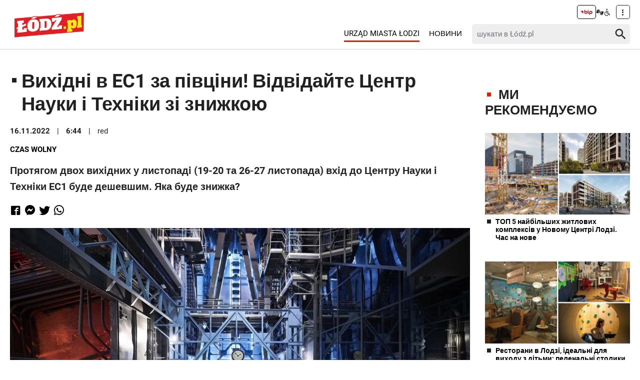

--- FILE ---
content_type: text/html; charset=utf-8
request_url: https://lodz.pl/ua/stattja/weekend-w-ec1-za-pol-ceny-odwiedz-centrum-nauki-i-techniki-taniej-o-ile-54205/
body_size: 10020
content:
<!DOCTYPE html>
<html lang="ua">
<head> <meta charset="utf-8"> <!-- ======= Created by Magprojekt [mprt.pl] ======= 2022 ======= This website is powered by TYPO3 - inspiring people to share! TYPO3 is a free open source Content Management Framework initially created by Kasper Skaarhoj and licensed under GNU/GPL. TYPO3 is copyright 1998-2026 of Kasper Skaarhoj. Extensions are copyright of their respective owners. Information and contribution at https://typo3.org/ --> <link rel="icon" href="/typo3conf/ext/news_portal/Resources/Public/Icons/favicon.ico" type="image/vnd.microsoft.icon"> <title>Вихідні в EC1 за півціни! Відвідайте Центр Науки і Техніки зі знижкою: ŁÓDŹ.PL</title> <meta http-equiv="x-ua-compatible" content="IE=edge" />
<meta name="generator" content="TYPO3 CMS" />
<meta name="description" content="Протягом двох вихідних у листопаді (19-20 та 26-27 листопада) вхід до Центру Науки і Техніки EC1 буде дешевшим. Яка буде знижка?" />
<meta name="viewport" content="width=device-width, initial-scale=1" />
<meta name="robots" content="index,follow,max-image-preview:large" />
<meta property="og:title" content="Вихідні в EC1 за півціни! Відвідайте Центр Науки і Техніки зі знижкою" />
<meta property="og:url" content="https://lodz.pl/ua/stattja/weekend-w-ec1-za-pol-ceny-odwiedz-centrum-nauki-i-techniki-taniej-o-ile-54205/" />
<meta property="og:image" content="https://lodz.pl/files/public/_processed_/3/9/csm_centrum-nauki-i-techniki-ec1-11_7e501fad55.jpg" />
<meta property="og:description" content="Протягом двох вихідних у листопаді (19-20 та 26-27 листопада) вхід до Центру Науки і Техніки EC1 буде дешевшим. Яка буде знижка?" />
<meta name="twitter:title" content="Вихідні в EC1 за півціни! Відвідайте Центр Науки і Техніки зі знижкою" />
<meta name="twitter:image" content="https://lodz.pl/files/public/_processed_/3/9/csm_centrum-nauki-i-techniki-ec1-11_08bd1aa97c.jpg" />
<meta name="twitter:description" content="Протягом двох вихідних у листопаді (19-20 та 26-27 листопада) вхід до Центру Науки і Техніки EC1 буде дешевшим. Яка буде знижка?" />
<meta name="twitter:card" content="summary_large_image" />
<meta name="twitter:site" content="@miasto_lodz" />
<meta name="twitter:creator" content="red" />
<meta name="apple-mobile-web-app-capable" content="no" />  <link rel="stylesheet" href="/typo3temp/assets/css/dfba70c1f9bb7eb15494fafc1c3ffcdf.css?1675691857" media="all">
<link rel="stylesheet" href="/typo3conf/ext/news_portal/Resources/Public/Vendors/accessibility-toolbox/styles/css/accessibility.toolbox.css?1748433435" media="all">
<link rel="stylesheet" href="/typo3conf/ext/news_portal/Resources/Public/Vendors/magnificpopup/magnific-popup.css?1748433435" media="all">
<link rel="stylesheet" href="/typo3conf/ext/news_portal/Resources/Public/Vendors/mate.accordion/styles/css/mate.accordion.css?1748433435" media="all">
<link rel="stylesheet" href="/typo3conf/ext/news_portal/Resources/Public/Vendors/slick/slick.css?1748433435" media="all">
<link rel="stylesheet" href="/typo3conf/ext/news_portal/Resources/Public/Vendors/slick/slick-theme.css?1748433435" media="all">
<link rel="stylesheet" href="/typo3conf/ext/news_portal/Resources/Public/Vendors/pickadate/themes/classic.css?1748433435" media="all">
<link rel="stylesheet" href="/typo3conf/ext/news_portal/Resources/Public/Vendors/pickadate/themes/classic.date.css?1748433435" media="all">
<link rel="stylesheet" href="/typo3conf/ext/news_portal/Resources/Public/Vendors/pickadate/themes/classic.time.css?1748433435" media="all">
<link rel="stylesheet" href="/typo3conf/ext/news_portal/Resources/Public/Vendors/mediaelement/mediaelementplayer.css?1748433435" media="all">
<link rel="stylesheet" href="/typo3conf/ext/news_portal/Resources/Public/Vendors/mediaelement-playlist/styles/css/mep-feature-playlist.css?1748433435" media="all">
<link rel="stylesheet" href="/typo3conf/ext/news_portal/Resources/Public/Vendors/select2/select2.min.css?1748433435" media="all">
<link rel="stylesheet" href="/typo3conf/ext/news_portal/Resources/Public/Vendors/tingle/tingle.min.css?1748433435" media="all">
<link rel="stylesheet" href="/typo3conf/ext/news_portal/Resources/Public/Vendors/tooltipster/css/tooltipster.bundle.min.css?1748433435" media="all">
<link rel="stylesheet" href="/typo3conf/ext/news_portal/Resources/Public/Vendors/tooltipster/css/plugins/tooltipster/sideTip/themes/tooltipster-sideTip-light.min.css?1748433435" media="all">
<link rel="stylesheet" href="/typo3conf/ext/news_portal/Resources/Public/Vendors/twentytwenty/twentytwenty.css?1748433435" media="all">
<link rel="stylesheet" href="/typo3conf/ext/news_portal/Resources/Public/Css/portal.css?1748433435" media="all">
   <script src="/typo3conf/ext/news_portal/Resources/Public/Vendors/accessibility-toolbox/accessibility.toolbox.js?1748433435"></script>
<script src="/typo3conf/ext/news_portal/Resources/Public/JavaScript/Dist/banners.js?1748433435"></script>
  <script async src="//ads.biblioteka.lodz.pl/www/delivery/asyncjs.php"></script>        <script async src="https://www.googletagmanager.com/gtag/js?id=UA-25825547-40"></script>
        <script>
            window.dataLayer = window.dataLayer || [];
            function gtag(){dataLayer.push(arguments);}
            gtag('js', new Date());
            gtag('config', 'UA-25825547-40');
        </script>
        <script async src="https://www.googletagmanager.com/gtag/js?id=G-30F084ZHSL"></script>
        <script>
            window.dataLayer = window.dataLayer || [];
            function gtag(){dataLayer.push(arguments);}
            gtag('js', new Date());
            gtag('config', 'G-30F084ZHSL');
        </script>        <script async src="https://www.googletagmanager.com/gtag/js?id=GT-5DH5KDR"></script>
        <script>
            window.dataLayer = window.dataLayer || [];
            function gtag(){dataLayer.push(arguments);}
            gtag('js', new Date());
            gtag('config', 'GT-5DH5KDR');
        </script>        <script>
            !function(f,b,e,v,n,t,s)
            {if(f.fbq)return;n=f.fbq=function(){n.callMethod?
            n.callMethod.apply(n,arguments):n.queue.push(arguments)};
            if(!f._fbq)f._fbq=n;n.push=n;n.loaded=!0;n.version='2.0';
            n.queue=[];t=b.createElement(e);t.async=!0;
            t.src=v;s=b.getElementsByTagName(e)[0];
            s.parentNode.insertBefore(t,s)}(window, document,'script',
            'https://connect.facebook.net/en_US/fbevents.js');
            fbq('init', '528537619394728');
            fbq('track', 'PageView');
        </script>
        <noscript><img height="1" width="1" style="display:none"
        src="https://www.facebook.com/tr?id=528537619394728&ev=PageView&noscript=1"
        /></noscript>        <script>
            (function(c,l,a,r,i,t,y){
                c[a]=c[a]||function(){(c[a].q=c[a].q||[]).push(arguments)};
                t=l.createElement(r);t.async=1;t.src="https://www.clarity.ms/tag/"+i;
                y=l.getElementsByTagName(r)[0];y.parentNode.insertBefore(t,y);
            })(window, document, "clarity", "script", "jnbug4lfqt");
        </script>        <script async src="https://pagead2.googlesyndication.com/pagead/js/adsbygoogle.js?client=ca-pub-6662457014686579" crossorigin="anonymous"></script>        <script type="text/javascript">
            (function(c,l,a,r,i,t,y){
                c[a]=c[a]||function(){(c[a].q=c[a].q||[]).push(arguments)};
                t=l.createElement(r);t.async=1;t.src="https://www.clarity.ms/tag/"+i;
                y=l.getElementsByTagName(r)[0];y.parentNode.insertBefore(t,y);
            })(window, document, "clarity", "script", "kptfdqvgz7");
        </script>
<base href="https://lodz.pl">
<link rel="canonical" href="https://lodz.pl/ua/stattja/weekend-w-ec1-za-pol-ceny-odwiedz-centrum-nauki-i-techniki-taniej-o-ile-54205/"/>

<link rel="alternate" hreflang="pl" href="https://lodz.pl/artykul/weekend-w-ec1-za-pol-ceny-odwiedz-centrum-nauki-i-techniki-taniej-o-ile-54205/"/>
<link rel="alternate" hreflang="ua" href="https://lodz.pl/ua/stattja/weekend-w-ec1-za-pol-ceny-odwiedz-centrum-nauki-i-techniki-taniej-o-ile-54205/"/>
<link rel="alternate" hreflang="x-default" href="https://lodz.pl/artykul/weekend-w-ec1-za-pol-ceny-odwiedz-centrum-nauki-i-techniki-taniej-o-ile-54205/"/> </head>
<body class="is-subpage " data-page-level=2 > <ul id="accessible-menu"> <li><a href="#accessible-aside-nav" tabindex="1">Menu główne</a></li> <li><a href="#accessible-body" tabindex="2">Przeskocz do treści</a></li> <li><a href="#accessible-footer" tabindex="3">Stopka</a></li> </ul> <header class="box--fluid"> <div class="box"> <div class="row d-flex align-items-center"> <div class="col-2 col-4--phone"> <figure class="logos"> <a href="/ua/" tabindex="4"><img src="/files/public/lodzPL_logo-svg2.png" width="157" height="60" alt="Łódź.pl"></a> </figure> </div> <div class="col-8 hidden--desktop hidden--tablet inline-right"> <span class="icon-menu icon--lg" data-js-trigger="mobile-menu" data-js-target=".mobile-menu"></span> </div> <div class="col-10 hidden--phone"> <div class="row"> <div class="col-12 inline-right d-flex justify-content-end"> <div class="nav nav-tools align-items-center"> <a tabindex="6" class="nav-tools-item nav-tools-item-bip" href="https://bip.biblioteka.lodz.pl/"> <span class="hidden">BIP</span> <img title="BIP" alt="BIP" src="/typo3conf/ext/news_portal/Resources/Public/Images/bip/bip-logo-2.svg" width="26"/> </a> <span class="hidden">Tłumacz migowy</span> <span title="Tłumacz migowy" class="icon-sign-lang"></span> <span class="hidden">Informacje dla niepełnosprawnych</span> <span title="Informacje dla niepełnosprawnych" class="icon-accessibility-alt"></span> <div class="d-inline-block position-relative"> <button type="button" class="nav-tools-item" data-js-target="#nav-tools-dropdown" data-js-trigger="nav-tools-dropdown"> <span class="icon icon-more-vert"></span> </button> <div class="uml-dropdown" id="nav-tools-dropdown"> <div class="nav-social"> <p class="hidden--phone">Jesteśmy w mediach społecznościowych:</p> <a tabindex="9" title="Facebook" href="https://www.facebook.com/lodzpl"> <span class="hide-text">Facebook</span> </a> <a tabindex="9" title="Twitter" href="https://twitter.com/miasto_lodz"> <span class="hide-text">Twitter</span> </a> <a tabindex="9" title="Instagram" href="https://www.instagram.com/kochamLodz/"> <span class="hide-text">Instagram</span> </a> <a tabindex="9" title="YouTube" href="https://www.youtube.com/user/LodzTube/videos"> <span class="hide-text">YouTube</span> </a> <a tabindex="9" title="стаття" href="/ua/stattja/"> <span class="hide-text">стаття</span> </a> </div> <hr> <ul class="nav-site nav-site--lang list-inline justify-content-end"><li><a href="/artykul/weekend-w-ec1-za-pol-ceny-odwiedz-centrum-nauki-i-techniki-taniej-o-ile-54205/" tabindex="5">PL</a></li><li class="lang-notrans">EN</li><li class="active">UA</li></ul> </div> </div> </div> </div> </div> <div class="row d-flex mt-1 align-items-center"> <div class="col-8 p-0 inline-right"> <ul class="nav-site list-inline" id="accessible-aside-nav"> <li class="level-1"> <a href="https://uml.lodz.pl/urzad/" target="_blank" class="nav-site__highlighted" rel="noreferrer">Urząd Miasta Łodzi</a> </li> <li class="level-1"> <a href="/ua/novini/">Новини</a> </li> </ul> </div> <div class="col-4"> <div class="header__searchbox" data-search-box>
    <form enctype="multipart/form-data" method="get" action="/ua/novini/?tx_wrobsolr_wrobsolrmainsearch%5Bcontroller%5D=Search&amp;cHash=60b32fb3b08ab3a17aceb514c80e26c4">
<div>
<input type="hidden" name="tx_wrobsolr_wrobsolrmainsearch[__referrer][@extension]" value="WrobSolr" />
<input type="hidden" name="tx_wrobsolr_wrobsolrmainsearch[__referrer][@controller]" value="Search" />
<input type="hidden" name="tx_wrobsolr_wrobsolrmainsearch[__referrer][@action]" value="headerSearch" />
<input type="hidden" name="tx_wrobsolr_wrobsolrmainsearch[__referrer][arguments]" value="YTowOnt903c21767367927574af56b424c6d6f41043b91c2" />
<input type="hidden" name="tx_wrobsolr_wrobsolrmainsearch[__referrer][@request]" value="{&quot;@extension&quot;:&quot;WrobSolr&quot;,&quot;@controller&quot;:&quot;Search&quot;,&quot;@action&quot;:&quot;headerSearch&quot;}252291fc21cc9186042796cbc825692efee433c0" />
<input type="hidden" name="tx_wrobsolr_wrobsolrmainsearch[__trustedProperties]" value="{&quot;phrase&quot;:1}9e3ec00e165fb7f643bd6f80b6c837fc98ec010e" />
</div>

        <div class="fieldset-group">
            <input autocomplete="off" placeholder="шукати в Łódź.pl" id="searchInput" type="search" name="tx_wrobsolr_wrobsolrmainsearch[phrase]" />
            <button type="submit" class="btn btn--transparent">
                <span class="hidden">Пошук</span>
                <span class="icon-search"></span>
            </button>
        </div>
        <div class="header__searchbox__results" data-search-results>

        </div>
    </form>
</div> </div> </div> </div> </div> <div class="mobile-menu hidden--desktop hidden--tablet hidden-print"> <div class="d-flex mb-2 mobile-menu-nav"> <ul class="nav-site list-inline" id="accessible-aside-nav"> <li class="level-1"> <a href="https://uml.lodz.pl/urzad/" target="_blank" class="nav-site__highlighted" rel="noreferrer">Urząd Miasta Łodzi</a> </li> <li class="level-1"> <a href="/ua/novini/">Новини</a> </li> </ul> </div> <div class="mt-auto d-flex flex-column"> <div class="mb-2"> <div class="header__searchbox" data-search-box>
    <form enctype="multipart/form-data" method="get" action="/ua/novini/?tx_wrobsolr_wrobsolrmainsearch%5Bcontroller%5D=Search&amp;cHash=60b32fb3b08ab3a17aceb514c80e26c4">
<div>
<input type="hidden" name="tx_wrobsolr_wrobsolrmainsearch[__referrer][@extension]" value="WrobSolr" />
<input type="hidden" name="tx_wrobsolr_wrobsolrmainsearch[__referrer][@controller]" value="Search" />
<input type="hidden" name="tx_wrobsolr_wrobsolrmainsearch[__referrer][@action]" value="headerSearch" />
<input type="hidden" name="tx_wrobsolr_wrobsolrmainsearch[__referrer][arguments]" value="YTowOnt903c21767367927574af56b424c6d6f41043b91c2" />
<input type="hidden" name="tx_wrobsolr_wrobsolrmainsearch[__referrer][@request]" value="{&quot;@extension&quot;:&quot;WrobSolr&quot;,&quot;@controller&quot;:&quot;Search&quot;,&quot;@action&quot;:&quot;headerSearch&quot;}252291fc21cc9186042796cbc825692efee433c0" />
<input type="hidden" name="tx_wrobsolr_wrobsolrmainsearch[__trustedProperties]" value="{&quot;phrase&quot;:1}9e3ec00e165fb7f643bd6f80b6c837fc98ec010e" />
</div>

        <div class="fieldset-group">
            <input autocomplete="off" placeholder="шукати в Łódź.pl" id="searchInput" type="search" name="tx_wrobsolr_wrobsolrmainsearch[phrase]" />
            <button type="submit" class="btn btn--transparent">
                <span class="hidden">Пошук</span>
                <span class="icon-search"></span>
            </button>
        </div>
        <div class="header__searchbox__results" data-search-results>

        </div>
    </form>
</div> </div> <div class="d-flex justify-content-between nav-tools flex-wrap"> <div class="flex-grow-1 d-flex"> <a tabindex="6" class="nav-tools-item nav-tools-item-bip" href="https://bip.biblioteka.lodz.pl/"> <span class="hidden">BIP</span> <img title="BIP" alt="BIP" src="/typo3conf/ext/news_portal/Resources/Public/Images/bip/bip-logo-2.svg" width="26"/> </a> <span class="hidden">Tłumacz migowy</span> <span title="Tłumacz migowy" class="icon-sign-lang"></span> <span class="hidden">Informacje dla niepełnosprawnych</span> <span title="Informacje dla niepełnosprawnych" class="icon-accessibility-alt"></span> <ul class="nav-site nav-site--lang list-inline justify-content-end"><li><a href="/artykul/weekend-w-ec1-za-pol-ceny-odwiedz-centrum-nauki-i-techniki-taniej-o-ile-54205/" tabindex="5">PL</a></li><li class="lang-notrans">EN</li><li class="active">UA</li></ul> </div> <hr> <div class="nav-social"> <p class="hidden--phone">Jesteśmy w mediach społecznościowych:</p> <a tabindex="9" title="Facebook" href="https://www.facebook.com/lodzpl"> <span class="hide-text">Facebook</span> </a> <a tabindex="9" title="Twitter" href="https://twitter.com/miasto_lodz"> <span class="hide-text">Twitter</span> </a> <a tabindex="9" title="Instagram" href="https://www.instagram.com/kochamLodz/"> <span class="hide-text">Instagram</span> </a> <a tabindex="9" title="YouTube" href="https://www.youtube.com/user/LodzTube/videos"> <span class="hide-text">YouTube</span> </a> <a tabindex="9" title="стаття" href="/ua/stattja/"> <span class="hide-text">стаття</span> </a> </div> </div> </div> </div> </div> </header> <main id="accessible-body"> <div class="box"> </div> <div class="content-wrapper"> <div class="box"> <div class="row flex-row"> <div class="col-9 col-12--mobile"> <div id="c76296" class="content-section content-layout-0"> <article> <script> var newsUri = "https://lodz.pl/ua/stattja/weekend-w-ec1-za-pol-ceny-odwiedz-centrum-nauki-i-techniki-taniej-o-ile-54205/" </script> <div class="article-item article-popup article-item--sv article-item--type-0 article-item--top"> <h1 class="article-item__title"> <span class="article-item__catindicator icon icon-stop"></span> Вихідні в EC1 за півціни! Відвідайте Центр Науки і Техніки зі знижкою </h1> <p class="article-item__date"> <time datetime="2022-11-16"> 16.11.2022 <meta itemprop="datePublished" content="2022-11-16"/> </time> <time datetime="6:44"> 6:44 </time> <span class="article-item__author" itemprop="author" itemscope="itemscope" itemtype="http://schema.org/Person">red</span> </p> <ul class="article-item__category list-inline"> <li><a href="/ua/novini/kategoria/czas-wolny-258/"><strong>Czas wolny</strong></a></li> </ul> <p class="article-item__lead" itemprop="description"> <strong>Протягом двох вихідних у листопаді (19-20 та 26-27 листопада) вхід до Центру Науки і Техніки EC1 буде дешевшим. Яка буде знижка?</strong> </p> <div class="socials d-flex align-items-center" data-share> <a data-share="fb" rel="nofollow" href="https://www.facebook.com/sharer/sharer.php?u=https://lodz.pl/ua/stattja/weekend-w-ec1-za-pol-ceny-odwiedz-centrum-nauki-i-techniki-taniej-o-ile-54205/" title="Udostępnij na Facebooku"><span class="icon-facebook"></span></a> <a data-share="fb" rel="nofollow" href="fb-messenger://share/?link=https://lodz.pl/ua/stattja/weekend-w-ec1-za-pol-ceny-odwiedz-centrum-nauki-i-techniki-taniej-o-ile-54205/" title="Udostępnij na Messengerze"><span class="icon-messenger"></span></a> <a data-share="tw" rel="nofollow" href="https://twitter.com/intent/tweet?text=https://lodz.pl/ua/stattja/weekend-w-ec1-za-pol-ceny-odwiedz-centrum-nauki-i-techniki-taniej-o-ile-54205/" title="Udostępnij na Twitterze"><span class="icon-twitter"></span></a> <a data-share="wa" rel="nofollow" href="https://wa.me?text=https://lodz.pl/ua/stattja/weekend-w-ec1-za-pol-ceny-odwiedz-centrum-nauki-i-techniki-taniej-o-ile-54205/" title="Udostępnij na WhatsAppie"><span class="icon-whatsapp"></span></a> </div> <div class="article-item__mediaelement"> <figure class="mediaelement mediaelement-image not-popup"> <a href="/ua/galereja/weekend-w-ec1-za-pol-ceny-odwiedz-centrum-nauki-i-techniki-taniej-o-ile-54205/?imgNum=1&amp;cHash=fb40845d5ff73196ca3763ee71d699a8"> <img alt="Центр Науки і Техніки EC1" src="/files/public/_processed_/3/9/csm_centrum-nauki-i-techniki-ec1-11_d4bf3eca51.jpg" width="950" height="633" /> </a> <figcaption> [Translate to Ukraiński:] Centrum Nauki i Techniki EC1 można będzie zwiedzić za pół ceny, fot. mat. pras. </figcaption> </figure> </div> <div class="article-item__photos d-flex"> <div class="article-item__photos__item article-item__photos__info hidden--phone"> <a href="/ua/galereja/weekend-w-ec1-za-pol-ceny-odwiedz-centrum-nauki-i-techniki-taniej-o-ile-54205/?imgNum=1&amp;cHash=fb40845d5ff73196ca3763ee71d699a8"> <span class="icon-camera"></span> <div>14 фотоs</div> </a> </div> <figure class="article-item__photos__item mediaelement-image"> <a href="/ua/galereja/weekend-w-ec1-za-pol-ceny-odwiedz-centrum-nauki-i-techniki-taniej-o-ile-54205/?imgNum=1&amp;cHash=fb40845d5ff73196ca3763ee71d699a8"> <img alt="Центр Науки і Техніки EC1" src="/files/public/_processed_/3/9/csm_centrum-nauki-i-techniki-ec1-11_8a39af01c7.jpg" width="248" height="186" /> </a> </figure> <figure class="article-item__photos__item mediaelement-image"> <a href="/ua/galereja/weekend-w-ec1-za-pol-ceny-odwiedz-centrum-nauki-i-techniki-taniej-o-ile-54205/?imgNum=2&amp;cHash=601519c41e1b38a646430d622efa193d"> <img alt="Центр Науки і Техніки EC1" src="/files/public/_processed_/0/2/csm_centrum-nauki-i-techniki-ec1-190_c793844701.jpg" width="248" height="186" /> </a> </figure> <figure class="article-item__photos__item mediaelement-image"> <a href="/ua/galereja/weekend-w-ec1-za-pol-ceny-odwiedz-centrum-nauki-i-techniki-taniej-o-ile-54205/?imgNum=3&amp;cHash=23885476b2a61e57a5265248f023c73a"> <img alt="Центр Науки і Техніки EC1" src="/files/public/_processed_/9/3/csm_centrum-nauki-i-techniki-ec1-1983_3684155c58.jpg" width="248" height="186" /> </a> </figure> <figure class="article-item__photos__item mediaelement-image hidden--phone"> <a href="/ua/galereja/weekend-w-ec1-za-pol-ceny-odwiedz-centrum-nauki-i-techniki-taniej-o-ile-54205/?imgNum=4&amp;cHash=a8d01ca26e923c096ee0b21f09a22050"> <img alt="Центр Науки і Техніки EC1" src="/files/public/_processed_/5/8/csm_centrum-nauki-i-techniki-ec1-17_36b9264e00.jpg" width="248" height="186" /> </a> </figure> <figure class="article-item__photos__item mediaelement-image hidden--phone"> <a href="/ua/galereja/weekend-w-ec1-za-pol-ceny-odwiedz-centrum-nauki-i-techniki-taniej-o-ile-54205/?imgNum=5&amp;cHash=1efc2deb9dd7a90d0fcada473721cb04"> <img alt="Центр Науки і Техніки EC1" src="/files/public/_processed_/6/f/csm_centrum-nauki-i-techniki-ec1-18_39f7776d96.jpg" width="248" height="186" /> </a> </figure> <div class="article-item__photos__item article-item__photos__link"> <a href="/ua/galereja/weekend-w-ec1-za-pol-ceny-odwiedz-centrum-nauki-i-techniki-taniej-o-ile-54205/?imgNum=1&amp;cHash=fb40845d5ff73196ca3763ee71d699a8"> ДИВІТЬСЯ<br>ФОТО <span class="hidden--tablet hidden--desktop">(14)</span> <span class="icon-arrow-right"></span> </a> </div> </div> <div class="article-item__body" itemprop="articleBody"> <p>Це результат акції&nbsp;Polska Zobacz Więcej - вихідні за півціни&nbsp;Міністерства спорту і туризму та Польської туристичної організації. Завдяки цьому кожен може відкрити красу нашої країни та регіону за доступними цінами.</p> <p>– Незвичайний простір колишньої EC1 наразі є найбільш унікальним культурним центром у Польщі. Ми запрошуємо вас у світ науки, експериментів та розваг у Центрі Науки і Техніки EC1, незалежно від віку чи інтересів, кожен знайде тут щось цікаве, - каже Agnieszka&nbsp;Nowicka, керівник відділу маркетингу та комунікацій EC1 Łódź.</p> <div id="c79164" class="content-section content-layout-0"> <!--TYPO3SEARCH_end--> <div class="inline-center"> <script> bannersGoogle({'zoneid_desktop': '8451553704', 'zoneid_mobile': '', 'additionalAttributes': 'style="display:block" data-ad-format="auto" data-full-width-responsive="true"'}); bannersGoogle({'zoneid_desktop': '', 'zoneid_mobile': '7036015747', 'additionalAttributes': 'style="display:inline-block; width:300px; height:600px"'}); </script> </div> <div class="articles-list-others"> <h3><span class="article-item__catindicator icon icon-stop"></span>МИ РЕКОМЕНДУЄМО</h3> <div class="row"> <div class="col-6 col-12--phone"> <div class="article-item" itemscope="itemscope" itemtype="http://schema.org/Article"> <figure> <a title="Ресторани в Лодзі, за якими сумують жителі Лодзі! Вони безповоротно зникли з кулінарної карти [ФОТО]" href="/ua/stattja/restauracje-w-lodzi-za-ktorymi-tesknia-lodzianie-zniknely-z-kulinarnej-mapy-bezpowrotnie-zdjecia-53743/"> <picture> <source media="(max-width: 479px)" srcset="/files/public/_processed_/2/c/csm_dawne-zamkniete-restauracje-w-lodzi_1d2f375a60.jpg, /files/public/_processed_/2/c/csm_dawne-zamkniete-restauracje-w-lodzi_32657c6a25.jpg 2x"> <source media="(max-width: 1023px)" srcset="/files/public/_processed_/2/c/csm_dawne-zamkniete-restauracje-w-lodzi_5f169d060f.jpg"> <source media="(min-width: 1024px)" srcset="/files/public/_processed_/2/c/csm_dawne-zamkniete-restauracje-w-lodzi_66a91c0979.jpg"> <img title="Ресторани в Лодзі, за якими сумують жителі Лодзі" alt=" " src="/files/public/_processed_/2/c/csm_dawne-zamkniete-restauracje-w-lodzi_66a91c0979.jpg" width="254" height="190" /> </picture> </a> </figure> <div class="article-item__title"> <a title="Ресторани в Лодзі, за якими сумують жителі Лодзі! Вони безповоротно зникли з кулінарної карти [ФОТО]" href="/ua/stattja/restauracje-w-lodzi-za-ktorymi-tesknia-lodzianie-zniknely-z-kulinarnej-mapy-bezpowrotnie-zdjecia-53743/"> Ресторани в Лодзі, за якими сумують жителі Лодзі! Вони безповоротно зникли з кулінарної карти [ФОТО] </a> </div> </div> </div> <div class="col-6 col-12--phone"> <div class="article-item" itemscope="itemscope" itemtype="http://schema.org/Article"> <figure> <a title="Оглядові майданчики в Лодзі. Звідки ви побачите унікальну панораму міста? [ФОТО]" href="/ua/stattja/punkty-widokowe-w-lodzi-skad-zobaczysz-wyjatkowa-panorame-miasta-zdjecia-53533/"> <picture> <source media="(max-width: 479px)" srcset="/files/public/_processed_/7/5/csm_puro-spirit-bar-punkty-widokowe-lodz_34dbb67157.jpg, /files/public/_processed_/7/5/csm_puro-spirit-bar-punkty-widokowe-lodz_072b2bd07d.jpg 2x"> <source media="(max-width: 1023px)" srcset="/files/public/_processed_/7/5/csm_puro-spirit-bar-punkty-widokowe-lodz_c104dba953.jpg"> <source media="(min-width: 1024px)" srcset="/files/public/_processed_/7/5/csm_puro-spirit-bar-punkty-widokowe-lodz_c71dc64923.jpg"> <img title="Puro - Spirit Bar" alt="фото ŁÓDŹ.PL" src="/files/public/_processed_/7/5/csm_puro-spirit-bar-punkty-widokowe-lodz_c71dc64923.jpg" width="254" height="190" /> </picture> </a> </figure> <div class="article-item__title"> <a title="Оглядові майданчики в Лодзі. Звідки ви побачите унікальну панораму міста? [ФОТО]" href="/ua/stattja/punkty-widokowe-w-lodzi-skad-zobaczysz-wyjatkowa-panorame-miasta-zdjecia-53533/"> Оглядові майданчики в Лодзі. Звідки ви побачите унікальну панораму міста? [ФОТО] </a> </div> </div> </div> </div> </div> <!--TYPO3SEARCH_begin--> </div> <div id="c79163" class="frame frame-default frame-type-text frame-layout-0"> <a id="c79203"></a> <p>&nbsp;</p> <h2>Скільки ми заплатимо за вхід до Центру науки і техніки EC1?</h2> <p>У листопаді акція відвідає&nbsp; EC1 протягом двох вихідних (19-20 та 26-27 листопада). В рамках пропозиції всі відвідувачі зможуть оглянути постійну експозицію за акційними цінами. Звичайний квиток у ці дні коштуватиме 14,50 злотих, пільговий – 11 злотих. Придбати можна на: <span style="background-color:white"><a href="https://bilety.ec1lodz.pl/" target="_blank" rel="noreferrer"><span style="background-color:white">bilety.ec1lodz.pl/</span></a></span> або стаціонарно в касах центру.</p> <p><span style="background-color:white"><span style="background-color:white"><span style="color:black">Деталі акції на сайті:</span></span><strong><span style="background-color:white"><span style="color:black"> </span></span></strong><a href="https://polskazobaczwiecej.pl/" target="_blank" rel="noreferrer"><span style="background-color:white">polskazobaczwiecej.pl/</span></a>.</span></p> </div> </div> <ul class="article-item__maintags list-inline"> <li><a href="/ua/novini/tag/ua-174/">ua</a></li> </ul> <div class="groupedFAL"> </div> <div class="article-item__ad inline-center"> <script> banners({'zoneid_desktop': '34', 'zoneid_mobile': '42', 'reviveid': '31c85c28f1cbe4e9587ee8bfb70dcf2b'}); banners({'zoneid_desktop': '', 'zoneid_mobile': '163', 'reviveid': '31c85c28f1cbe4e9587ee8bfb70dcf2b'}); banners({'zoneid_desktop': '', 'zoneid_mobile': '161', 'reviveid': '31c85c28f1cbe4e9587ee8bfb70dcf2b'}); banners({'zoneid_desktop': '', 'zoneid_mobile': '162', 'reviveid': '31c85c28f1cbe4e9587ee8bfb70dcf2b'}); bannersGoogle({'zoneid_desktop': '', 'zoneid_mobile': '1008177958', 'additionalAttributes': 'style="display:inline-block;width:300px;height:600px"'}); bannersGoogle({'zoneid_desktop': '7382014619', 'zoneid_mobile': '', 'additionalAttributes': 'style="display:inline-block;width:750px;height:300px"'}); </script> </div> <div class="article-item__related"> <h3><span class="article-item__catindicator icon icon-stop"></span>ДИВІТЬСЯ ТАКОЖ</h3> <div class="row"> <div class="col-4 col-12--phone"> <a title="Три нові парки в Лодзі. Де будуть і що в них буде? [МАПА]" href="/ua/stattja/trzy-nowe-parki-lesne-w-lodzi-gdzie-powstana-i-co-sie-w-nich-znajdzie-mapa-54198/"> <img alt="Нові парки в Лодзі" src="/files/public/_processed_/f/a/csm_parki-lesne-w-lodzi--_77698e80e4_5ca7f7a1f7.jpg" width="580" height="402" /> <p class="mt-0">Три нові парки в Лодзі. Де будуть і що в них буде? [МАПА]</p> </a> </div> <div class="col-4 col-12--phone"> <a title="Łódź gotowa na zimę. Ile pługoposypywarek będzie odśnieżać ulice w Łodzi? [ZDJĘCIA]" href="/ua/stattja/lodz-gotowa-na-zime-ile-plugoposypywarek-bedzie-odsniezac-ulice-w-lodzi-zdjecia-54187/"> <img alt="Akcja Zima Łódź 2022" src="/files/public/_processed_/1/3/csm_akcja-zima-lodz-2022-plugopiaskarki__6__d8b40b8d6b.jpg" width="580" height="402" /> <p class="mt-0">Łódź gotowa na zimę. Ile pługoposypywarek będzie odśnieżać ulice w Łodzi? [ZDJĘCIA]</p> </a> </div> <div class="col-4 col-12--phone"> <a title="Remont zabytkowej kamienicy przy Kilińskiego 28. Jak idą prace? [RAPORT Z BUDOWY]" href="/ua/stattja/remont-zabytkowej-kamienicy-przy-kilinskiego-28-jak-ida-prace-raport-z-budowy-54186/"> <img alt="Kilińskiego 28 - wizualizacja" src="/files/public/_processed_/a/6/csm_kilinskiego-28-kamienica-wizualizacja-po-remoncie__3__407d44f67f.jpg" width="580" height="402" /> <p class="mt-0">Remont zabytkowej kamienicy przy Kilińskiego 28. Jak idą prace? [RAPORT Z BUDOWY]</p> </a> </div> </div> </div> <div class="article-item__backlink row"> <div class="col-12--phone col-4"> <a class="btn btn-back" href="/ua/novini/"> назад до новин </a> </div> <div class="col-8 inline-right hidden--phone"> <button type="button" class="btn btn--sm" data-js-print><span class="icon-print"></span> <span>друкувати</span></button> </div> </div> <div class="inline-center"> <script> bannersGoogle({'zoneid_desktop': '', 'zoneid_mobile': '4218280716', 'additionalAttributes': 'style="display:inline-block;width:300px;height:600px"'}); bannersGoogle({'zoneid_desktop': '4331645565', 'zoneid_mobile': '', 'additionalAttributes': 'style="display:block" data-ad-format="auto" data-full-width-responsive="true"'}); </script> </div> </div> </article> </div> <div id="c76297"> <hr> </div> </div> <aside class="col-3 col-12--mobile"> <script> banners({'zoneid_desktop': '31', 'zoneid_mobile': '', 'reviveid': '31c85c28f1cbe4e9587ee8bfb70dcf2b'}); </script> <div id="c76301"> <div id="c76295" class="content-section content-layout-0"> <h2 class="ce-header"> <span class="content-box__catindicator icon icon-stop"></span> МИ РЕКОМЕНДУЄМО </h2> <!--TYPO3SEARCH_end--> <div class="articles-list-aside" id="news-container-76295"> <div class="article-item article-item--type-0 article-item--top" itemscope="itemscope" itemtype="http://schema.org/Article"> <figure> <a title="ТОП 5 найбільших житлових комплексів у Новому Центрі Лодзі. Час на нове " href="/ua/stattja/top-5-najwiekszych-osiedli-w-nowym-centrum-lodzi-idzie-czas-na-nowe-zdjecia-wizualizacje-66454/"> <picture> <source media="(max-width: 479px)" srcset="/files/public/_processed_/7/1/csm_najwieksze-osiedla-w-nowym-centrum-lodzi_df565de0c8.jpg, /files/public/_processed_/7/1/csm_najwieksze-osiedla-w-nowym-centrum-lodzi_831f622fe0.jpg 2x"> <source media="(max-width: 1023px)" srcset="/files/public/_processed_/7/1/csm_najwieksze-osiedla-w-nowym-centrum-lodzi_001a47f888.jpg"> <source media="(min-width: 1024px)" srcset="/files/public/_processed_/7/1/csm_najwieksze-osiedla-w-nowym-centrum-lodzi_9c5bfd1420.jpg"> <img alt=" " src="/files/public/_processed_/7/1/csm_najwieksze-osiedla-w-nowym-centrum-lodzi_9c5bfd1420.jpg" width="600" height="338" /> </picture> </a> </figure> <div> <h3 class="article-item__title"> <span class="article-item__catindicator icon icon-stop"></span> <a title="ТОП 5 найбільших житлових комплексів у Новому Центрі Лодзі. Час на нове " href="/ua/stattja/top-5-najwiekszych-osiedli-w-nowym-centrum-lodzi-idzie-czas-na-nowe-zdjecia-wizualizacje-66454/"> ТОП 5 найбільших житлових комплексів у Новому Центрі Лодзі. Час на нове </a> </h3> </div> </div> <div class="articles-list-aside__banner"> <script> banners({'zoneid_desktop': '32', 'zoneid_mobile': '', 'reviveid': '31c85c28f1cbe4e9587ee8bfb70dcf2b'}); </script> </div> <div class="article-item article-item--type-0 article-item--top" itemscope="itemscope" itemtype="http://schema.org/Article"> <figure> <a title="Ресторани в Лодзі, ідеальні для виходу з дітьми: пеленальні столики, ігрові куточки та стільчики для годування" href="/ua/stattja/restauracje-w-lodzi-idealne-na-wyjscia-z-dziecmi-przewijaki-kaciki-zabaw-i-krzeselka-do-karmienia-66521/"> <picture> <source media="(max-width: 479px)" srcset="/files/public/_processed_/e/f/csm_lodz-restauracje-w-lodzi-dla-dzieci_77863eb385.jpg, /files/public/_processed_/e/f/csm_lodz-restauracje-w-lodzi-dla-dzieci_b61a682644.jpg 2x"> <source media="(max-width: 1023px)" srcset="/files/public/_processed_/e/f/csm_lodz-restauracje-w-lodzi-dla-dzieci_3944d5cd8d.jpg"> <source media="(min-width: 1024px)" srcset="/files/public/_processed_/e/f/csm_lodz-restauracje-w-lodzi-dla-dzieci_8ad0a4051e.jpg"> <img alt="[Translate to Ukraiński:] Łódź. Restauracje w Łodzi idealne na wyjścia z dziećmi. Przewijaki, kąciki zabaw i krzesełka do karmienia" src="/files/public/_processed_/e/f/csm_lodz-restauracje-w-lodzi-dla-dzieci_8ad0a4051e.jpg" width="600" height="338" /> </picture> </a> </figure> <div> <h3 class="article-item__title"> <span class="article-item__catindicator icon icon-stop"></span> <a title="Ресторани в Лодзі, ідеальні для виходу з дітьми: пеленальні столики, ігрові куточки та стільчики для годування" href="/ua/stattja/restauracje-w-lodzi-idealne-na-wyjscia-z-dziecmi-przewijaki-kaciki-zabaw-i-krzeselka-do-karmienia-66521/"> Ресторани в Лодзі, ідеальні для виходу з дітьми: пеленальні столики, ігрові куточки та стільчики для годування </a> </h3> </div> </div> <div class="article-item article-item--type-0 article-item--top" itemscope="itemscope" itemtype="http://schema.org/Article"> <figure> <a title="Найкрасивіші дерев&#039;яні будівлі в Лодзі. Неповторна атмосфера! [ФОТО]" href="/ua/stattja/najpiekniejsze-drewniane-budynki-w-lodzi-niepowtarzalny-klimat-zdjecia-53648/"> <picture> <source media="(max-width: 479px)" srcset="/files/public/_processed_/e/c/csm_drewniaki-kolaz_4bb9b89adb.jpg, /files/public/_processed_/e/c/csm_drewniaki-kolaz_d2d58df8ae.jpg 2x"> <source media="(max-width: 1023px)" srcset="/files/public/_processed_/e/c/csm_drewniaki-kolaz_4ec7924f02.jpg"> <source media="(min-width: 1024px)" srcset="/files/public/_processed_/e/c/csm_drewniaki-kolaz_9694af85f0.jpg"> <img alt="фото ŁÓDŹ.PL" src="/files/public/_processed_/e/c/csm_drewniaki-kolaz_9694af85f0.jpg" width="600" height="338" /> </picture> </a> </figure> <div> <h3 class="article-item__title"> <span class="article-item__catindicator icon icon-stop"></span> <a title="Найкрасивіші дерев&#039;яні будівлі в Лодзі. Неповторна атмосфера! [ФОТО]" href="/ua/stattja/najpiekniejsze-drewniane-budynki-w-lodzi-niepowtarzalny-klimat-zdjecia-53648/"> Найкрасивіші дерев&#039;яні будівлі в Лодзі. Неповторна атмосфера! [ФОТО] </a> </h3> </div> </div> <div class="article-item article-item--type-0 article-item--top" itemscope="itemscope" itemtype="http://schema.org/Article"> <figure> <a title="Станція Łódź Fabryczna, якої вже не існує. Ось так виглядав її інтер&#039;єр! [ФОТО]" href="/ua/stattja/dworzec-lodz-fabryczna-ktorego-juz-nie-ma-tak-wygladaly-jego-wnetrza-zdjecia-59260/"> <picture> <source media="(max-width: 479px)" srcset="/files/public/_processed_/5/0/csm_dworzec-lodz-fabryczna-wnetrza-kolaz_0939ff9fa7.jpg, /files/public/_processed_/5/0/csm_dworzec-lodz-fabryczna-wnetrza-kolaz_ec95c611b1.jpg 2x"> <source media="(max-width: 1023px)" srcset="/files/public/_processed_/5/0/csm_dworzec-lodz-fabryczna-wnetrza-kolaz_6277617aad.jpg"> <source media="(min-width: 1024px)" srcset="/files/public/_processed_/5/0/csm_dworzec-lodz-fabryczna-wnetrza-kolaz_a2e7ad03f1.jpg"> <img alt=" " src="/files/public/_processed_/5/0/csm_dworzec-lodz-fabryczna-wnetrza-kolaz_a2e7ad03f1.jpg" width="600" height="338" /> </picture> </a> </figure> <div> <h3 class="article-item__title"> <span class="article-item__catindicator icon icon-stop"></span> <a title="Станція Łódź Fabryczna, якої вже не існує. Ось так виглядав її інтер&#039;єр! [ФОТО]" href="/ua/stattja/dworzec-lodz-fabryczna-ktorego-juz-nie-ma-tak-wygladaly-jego-wnetrza-zdjecia-59260/"> Станція Łódź Fabryczna, якої вже не існує. Ось так виглядав її інтер&#039;єр! [ФОТО] </a> </h3> </div> </div> <div class="article-item article-item--type-0 article-item--top" itemscope="itemscope" itemtype="http://schema.org/Article"> <figure> <a title="Професії, які зникають у Лодзі. Зустрічайте фахівців, яких сьогодні важко знайти, фото" href="/ua/stattja/ginace-zawody-w-lodzi-poznaj-specjalistow-ktorych-ciezko-dzis-znalezc-54374/"> <picture> <source media="(max-width: 479px)" srcset="/files/public/_processed_/1/6/csm_ryszard-korycki-marian-kazmierski-szewc_38fc45e077.jpg, /files/public/_processed_/1/6/csm_ryszard-korycki-marian-kazmierski-szewc_26ce92509b.jpg 2x"> <source media="(max-width: 1023px)" srcset="/files/public/_processed_/1/6/csm_ryszard-korycki-marian-kazmierski-szewc_a04776ff89.jpg"> <source media="(min-width: 1024px)" srcset="/files/public/_processed_/1/6/csm_ryszard-korycki-marian-kazmierski-szewc_98eca0eed0.jpg"> <img alt="Ryszard Korycki i Marian Kaźmierski" src="/files/public/_processed_/1/6/csm_ryszard-korycki-marian-kazmierski-szewc_98eca0eed0.jpg" width="600" height="338" /> </picture> </a> </figure> <div> <h3 class="article-item__title"> <span class="article-item__catindicator icon icon-stop"></span> <a title="Професії, які зникають у Лодзі. Зустрічайте фахівців, яких сьогодні важко знайти, фото" href="/ua/stattja/ginace-zawody-w-lodzi-poznaj-specjalistow-ktorych-ciezko-dzis-znalezc-54374/"> Професії, які зникають у Лодзі. Зустрічайте фахівців, яких сьогодні важко знайти, фото </a> </h3> </div> </div> <div class="article-item article-item--type-0 article-item--top" itemscope="itemscope" itemtype="http://schema.org/Article"> <figure> <a title="На велосипеді до центру Лодзі! 7 швидкісних веломаршрутів [МАПИ]" href="/ua/stattja/rowerem-do-centrum-lodzi-7-szybkich-tras-rowerowych-z-osiedli-mapy-63961/"> <picture> <source media="(max-width: 479px)" srcset="/files/public/_processed_/a/a/csm_sciezki-rowerowe-trasy-do-centrum-lodzi_7f48926086.jpg, /files/public/_processed_/a/a/csm_sciezki-rowerowe-trasy-do-centrum-lodzi_5a798e2523.jpg 2x"> <source media="(max-width: 1023px)" srcset="/files/public/_processed_/a/a/csm_sciezki-rowerowe-trasy-do-centrum-lodzi_83e003ff99.jpg"> <source media="(min-width: 1024px)" srcset="/files/public/_processed_/a/a/csm_sciezki-rowerowe-trasy-do-centrum-lodzi_a2faaea8e1.jpg"> <img alt=" " src="/files/public/_processed_/a/a/csm_sciezki-rowerowe-trasy-do-centrum-lodzi_a2faaea8e1.jpg" width="600" height="338" /> </picture> </a> </figure> <div> <h3 class="article-item__title"> <span class="article-item__catindicator icon icon-stop"></span> <a title="На велосипеді до центру Лодзі! 7 швидкісних веломаршрутів [МАПИ]" href="/ua/stattja/rowerem-do-centrum-lodzi-7-szybkich-tras-rowerowych-z-osiedli-mapy-63961/"> На велосипеді до центру Лодзі! 7 швидкісних веломаршрутів [МАПИ] </a> </h3> </div> </div> <div class="article-item article-item--type-0 article-item--top" itemscope="itemscope" itemtype="http://schema.org/Article"> <figure> <a title="ТОП 18 місць для селфі в Лодзі. З цими кадрами ви підкорите Instagram [ФОТО]" href="/ua/stattja/top-18-miejsc-na-selfie-w-lodzi-tymi-kadrami-podbijesz-instagram-zdjecia-53703/"> <picture> <source media="(max-width: 479px)" srcset="/files/public/_processed_/8/8/csm_selfiespot-instagram-lodz-miejsce-na-selfie-a__11__b079bf91ef.jpg, /files/public/_processed_/8/8/csm_selfiespot-instagram-lodz-miejsce-na-selfie-a__11__23f907038b.jpg 2x"> <source media="(max-width: 1023px)" srcset="/files/public/_processed_/8/8/csm_selfiespot-instagram-lodz-miejsce-na-selfie-a__11__032e1ce79f.jpg"> <source media="(min-width: 1024px)" srcset="/files/public/_processed_/8/8/csm_selfiespot-instagram-lodz-miejsce-na-selfie-a__11__8b039098af.jpg"> <img title="ТОП 18 місць для селфі в Лодзі" alt="фото ŁÓDŹ.PL" src="/files/public/_processed_/8/8/csm_selfiespot-instagram-lodz-miejsce-na-selfie-a__11__8b039098af.jpg" width="600" height="338" /> </picture> </a> </figure> <div> <h3 class="article-item__title"> <span class="article-item__catindicator icon icon-stop"></span> <a title="ТОП 18 місць для селфі в Лодзі. З цими кадрами ви підкорите Instagram [ФОТО]" href="/ua/stattja/top-18-miejsc-na-selfie-w-lodzi-tymi-kadrami-podbijesz-instagram-zdjecia-53703/"> ТОП 18 місць для селфі в Лодзі. З цими кадрами ви підкорите Instagram [ФОТО] </a> </h3> </div> </div> <div class="article-item article-item--type-0 article-item--top" itemscope="itemscope" itemtype="http://schema.org/Article"> <figure> <a title="Найкращі ігрові майданчики в Лодзі. Витівки, веселощі і безмежні розваги! [ФОТО]" href="/ua/stattja/najlepsze-place-zabaw-w-lodzi-figle-zabawa-i-swawole-bez-konca-zdjecia-62852/"> <picture> <source media="(max-width: 479px)" srcset="/files/public/_processed_/d/2/csm_najlepsze-place-zabaw-w-lodzi-super-zabawa_bafb13271b.jpg, /files/public/_processed_/d/2/csm_najlepsze-place-zabaw-w-lodzi-super-zabawa_d8445df4b7.jpg 2x"> <source media="(max-width: 1023px)" srcset="/files/public/_processed_/d/2/csm_najlepsze-place-zabaw-w-lodzi-super-zabawa_3cb4067c89.jpg"> <source media="(min-width: 1024px)" srcset="/files/public/_processed_/d/2/csm_najlepsze-place-zabaw-w-lodzi-super-zabawa_a6c7af06ba.jpg"> <img alt=" " src="/files/public/_processed_/d/2/csm_najlepsze-place-zabaw-w-lodzi-super-zabawa_a6c7af06ba.jpg" width="600" height="338" /> </picture> </a> </figure> <div> <h3 class="article-item__title"> <span class="article-item__catindicator icon icon-stop"></span> <a title="Найкращі ігрові майданчики в Лодзі. Витівки, веселощі і безмежні розваги! [ФОТО]" href="/ua/stattja/najlepsze-place-zabaw-w-lodzi-figle-zabawa-i-swawole-bez-konca-zdjecia-62852/"> Найкращі ігрові майданчики в Лодзі. Витівки, веселощі і безмежні розваги! [ФОТО] </a> </h3> </div> </div> <div class="article-item article-item--type-0 article-item--top" itemscope="itemscope" itemtype="http://schema.org/Article"> <figure> <a title="Аеропорт Лодзь на старих фото. Ви, мабуть, ніколи їх не бачили! [АРХІВ ФОТО]" href="/ua/stattja/lotnisko-w-lodzi-na-starych-fotografiach-zapewne-nigdy-ich-nie-widziales-archiwalne-zdjecia-62993/"> <picture> <source media="(max-width: 479px)" srcset="/files/public/_processed_/e/7/csm_lotnisko-w-lodzi-archiwalne-zdjecia_bef3b8106c.jpg, /files/public/_processed_/e/7/csm_lotnisko-w-lodzi-archiwalne-zdjecia_c23e08501b.jpg 2x"> <source media="(max-width: 1023px)" srcset="/files/public/_processed_/e/7/csm_lotnisko-w-lodzi-archiwalne-zdjecia_57fbe263db.jpg"> <source media="(min-width: 1024px)" srcset="/files/public/_processed_/e/7/csm_lotnisko-w-lodzi-archiwalne-zdjecia_597063c37b.jpg"> <img alt=" " src="/files/public/_processed_/e/7/csm_lotnisko-w-lodzi-archiwalne-zdjecia_597063c37b.jpg" width="600" height="338" /> </picture> </a> </figure> <div> <h3 class="article-item__title"> <span class="article-item__catindicator icon icon-stop"></span> <a title="Аеропорт Лодзь на старих фото. Ви, мабуть, ніколи їх не бачили! [АРХІВ ФОТО]" href="/ua/stattja/lotnisko-w-lodzi-na-starych-fotografiach-zapewne-nigdy-ich-nie-widziales-archiwalne-zdjecia-62993/"> Аеропорт Лодзь на старих фото. Ви, мабуть, ніколи їх не бачили! [АРХІВ ФОТО] </a> </h3> </div> </div> <div class="article-item article-item--type-0 article-item--top" itemscope="itemscope" itemtype="http://schema.org/Article"> <figure> <a title=" Łódź, якої вже немає. Чи пам&#039;ятаєте ці місця?[ФОТО]" href="/ua/stattja/lodz-ktorej-juz-nie-ma-czy-pamietasz-te-kultowe-miejsca-zdjecia-53661/"> <picture> <source media="(max-width: 479px)" srcset="/files/public/_processed_/0/2/csm_kino-capitol-wlokniarz_e446c322b1.jpg, /files/public/_processed_/0/2/csm_kino-capitol-wlokniarz_ddea2ba53c.jpg 2x"> <source media="(max-width: 1023px)" srcset="/files/public/_processed_/0/2/csm_kino-capitol-wlokniarz_11d1f7ed76.jpg"> <source media="(min-width: 1024px)" srcset="/files/public/_processed_/0/2/csm_kino-capitol-wlokniarz_7632f56b5b.jpg"> <img title="Старе кіно Capitol i Włókniarz" alt="фото ŁÓDŹ.PL" src="/files/public/_processed_/0/2/csm_kino-capitol-wlokniarz_7632f56b5b.jpg" width="600" height="338" /> </picture> </a> </figure> <div> <h3 class="article-item__title"> <span class="article-item__catindicator icon icon-stop"></span> <a title=" Łódź, якої вже немає. Чи пам&#039;ятаєте ці місця?[ФОТО]" href="/ua/stattja/lodz-ktorej-juz-nie-ma-czy-pamietasz-te-kultowe-miejsca-zdjecia-53661/"> Łódź, якої вже немає. Чи пам&#039;ятаєте ці місця?[ФОТО] </a> </h3> </div> </div> </div> <!--TYPO3SEARCH_begin--> </div> </div> </aside> </div> </div> </div> </main> <footer class="footer" id="accessible-footer"> <div class="box"> <div class="row"> <div class="col-9 col-8--tablet col-12--phone"> <div class="footer__logo"> </div> </div> <div class="col-3 col-4--tablet col-12--phone footer__nav footer__infolinia box--flex--wrap"> <div> <strong class="footer__nav__header">TELEFONICZNA INFORMACJA UMŁ - Call Center</strong> <p class="nav-tel"><span class="icon icon-call"></span><a href="tel:+48 (42) 638 44 44">+48 (42) 638 44 44</a></p> <ul class="list-unstyled"> <li><a href="/ua/mapa-serwisu/">Mapa serwisu</a></li> </ul> </div> </div> </div> </div> <div class="go-top hidden--desktop" id="go-top" > <span class="icon-arrow-up"></span> </div> </footer> <div id="fb-root"></div> <script async defer crossorigin="anonymous" src="https://connect.facebook.net/pl_PL/sdk.js#xfbml=1&version=v11.0" nonce="jYzCdwx3"></script> <script>window.twttr = (function(d, s, id) { var js, fjs = d.getElementsByTagName(s)[0], t = window.twttr || {}; if (d.getElementById(id)) return t; js = d.createElement(s); js.id = id; js.src = "https://platform.twitter.com/widgets.js"; fjs.parentNode.insertBefore(js, fjs); t._e = []; t.ready = function(f) { t._e.push(f); }; return t; }(document, "script", "twitter-wjs"));</script>  <script src="/typo3conf/ext/news_portal/Resources/Public/Vendors/jquery-2.2.4.min.js?1748433435"></script>
<script src="https://www.youtube.com/player_api"></script>
<script src="/typo3conf/ext/news_portal/Resources/Public/Vendors/mate.accordion/mate.accordion.js?1748433435"></script>
<script src="/typo3conf/ext/news_portal/Resources/Public/Vendors/magnificpopup/jquery.magnific-popup.min.js?1748433435"></script>
<script src="/typo3conf/ext/news_portal/Resources/Public/Vendors/slick/slick.min.js?1748433435"></script>
<script src="/typo3conf/ext/news_portal/Resources/Public/Vendors/tinysort.min.js?1748433435"></script>
<script src="/typo3conf/ext/news_portal/Resources/Public/Vendors/mate-tools.js?1748433435"></script>
<script src="/typo3conf/ext/news_portal/Resources/Public/JavaScript/Dist/home-page-tools.js?1748433435"></script>
<script src="/typo3conf/ext/news_portal/Resources/Public/Vendors/pickadate/picker.js?1748433435"></script>
<script src="/typo3conf/ext/news_portal/Resources/Public/Vendors/pickadate/picker.time.js?1748433435"></script>
<script src="/typo3conf/ext/news_portal/Resources/Public/Vendors/pickadate/picker.date.js?1748433435"></script>
<script src="/typo3conf/ext/news_portal/Resources/Public/Vendors/pickadate/translations/pl_PL.js?1748433435"></script>
<script src="/typo3conf/ext/news_portal/Resources/Public/Vendors/mediaelement/mediaelement-and-player.min.js?1748433435"></script>
<script src="/typo3conf/ext/news_portal/Resources/Public/Vendors/mediaelement/renderers/vimeo.min.js?1748433435"></script>
<script src="/typo3conf/ext/news_portal/Resources/Public/Vendors/mediaelement/lang/pl.js?1748433435"></script>
<script src="/typo3conf/ext/news_portal/Resources/Public/Vendors/mediaelement-playlist/mep-feature-playlist.js?1748433435"></script>
<script src="/typo3conf/ext/news_portal/Resources/Public/Vendors/select2/select2.min.js?1748433435"></script>
<script src="/typo3conf/ext/news_portal/Resources/Public/Vendors/svg-pan-zoom.min.js?1748433435"></script>
<script src="/typo3conf/ext/news_portal/Resources/Public/Vendors/tooltipster/js/tooltipster.bundle.min.js?1748433435"></script>
<script src="/typo3conf/ext/news_portal/Resources/Public/Vendors/twentytwenty/jquery.event.move.js?1748433435"></script>
<script src="/typo3conf/ext/news_portal/Resources/Public/Vendors/twentytwenty/jquery.twentytwenty.js?1748433435"></script>
<script src="/typo3conf/ext/news_portal/Resources/Public/Vendors/tingle/tingle.js?1748433435"></script>
<script src="/typo3conf/ext/news_portal/Resources/Public/Vendors/stickySidebar/sticky-sidebar.min.js?1748433435"></script>
<script src="/typo3conf/ext/news_portal/Resources/Public/JavaScript/Dist/main.js?1748433435"></script>
<script src="/typo3conf/ext/news_portal/Resources/Public/Vendors/iframeResizer/iframeResizer.min.js?1748433435"></script>
<script src="/typo3conf/ext/wrob_solr/Resources/Public/JavaScript/search.js?1748433436"></script>
<script src="/typo3conf/ext/wrob_question_poll/Resources/Public/js/wrob_question_poll.js?1748433436"></script>
<script src="/typo3conf/ext/wrob_quiz/Resources/Public/js/wrob_quiz.js?1748433436"></script>
   </body>
</html>